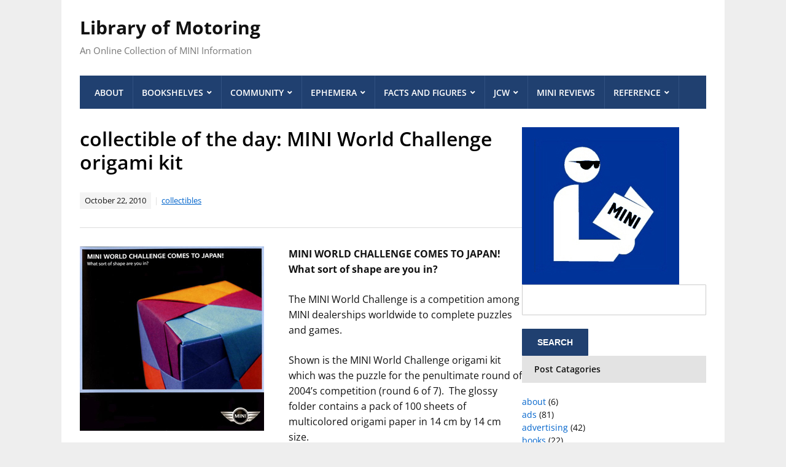

--- FILE ---
content_type: text/html; charset=UTF-8
request_url: https://libraryofmotoring.info/2010/10/22/collectible-of-the-day-mini-world-challenge-origami-kit/
body_size: 10545
content:
<!DOCTYPE html>
<html lang="en-US">
	<head>
		<meta charset="UTF-8" />
		<meta http-equiv="X-UA-Compatible" content="IE=edge" />
		<meta name="viewport" content="width=device-width, initial-scale=1.0" />
		<link rel="profile" href="//gmpg.org/xfn/11" />
	<title>collectible of the day: MINI World Challenge origami kit &#8211; Library of Motoring</title>
<meta name='robots' content='max-image-preview:large' />
<link rel="alternate" type="application/rss+xml" title="Library of Motoring &raquo; Feed" href="https://libraryofmotoring.info/feed/" />
<link rel="alternate" type="application/rss+xml" title="Library of Motoring &raquo; Comments Feed" href="https://libraryofmotoring.info/comments/feed/" />
<link rel="alternate" title="oEmbed (JSON)" type="application/json+oembed" href="https://libraryofmotoring.info/wp-json/oembed/1.0/embed?url=https%3A%2F%2Flibraryofmotoring.info%2F2010%2F10%2F22%2Fcollectible-of-the-day-mini-world-challenge-origami-kit%2F" />
<link rel="alternate" title="oEmbed (XML)" type="text/xml+oembed" href="https://libraryofmotoring.info/wp-json/oembed/1.0/embed?url=https%3A%2F%2Flibraryofmotoring.info%2F2010%2F10%2F22%2Fcollectible-of-the-day-mini-world-challenge-origami-kit%2F&#038;format=xml" />
<style id='wp-img-auto-sizes-contain-inline-css' type='text/css'>
img:is([sizes=auto i],[sizes^="auto," i]){contain-intrinsic-size:3000px 1500px}
/*# sourceURL=wp-img-auto-sizes-contain-inline-css */
</style>
<style id='wp-emoji-styles-inline-css' type='text/css'>

	img.wp-smiley, img.emoji {
		display: inline !important;
		border: none !important;
		box-shadow: none !important;
		height: 1em !important;
		width: 1em !important;
		margin: 0 0.07em !important;
		vertical-align: -0.1em !important;
		background: none !important;
		padding: 0 !important;
	}
/*# sourceURL=wp-emoji-styles-inline-css */
</style>
<style id='wp-block-library-inline-css' type='text/css'>
:root{--wp-block-synced-color:#7a00df;--wp-block-synced-color--rgb:122,0,223;--wp-bound-block-color:var(--wp-block-synced-color);--wp-editor-canvas-background:#ddd;--wp-admin-theme-color:#007cba;--wp-admin-theme-color--rgb:0,124,186;--wp-admin-theme-color-darker-10:#006ba1;--wp-admin-theme-color-darker-10--rgb:0,107,160.5;--wp-admin-theme-color-darker-20:#005a87;--wp-admin-theme-color-darker-20--rgb:0,90,135;--wp-admin-border-width-focus:2px}@media (min-resolution:192dpi){:root{--wp-admin-border-width-focus:1.5px}}.wp-element-button{cursor:pointer}:root .has-very-light-gray-background-color{background-color:#eee}:root .has-very-dark-gray-background-color{background-color:#313131}:root .has-very-light-gray-color{color:#eee}:root .has-very-dark-gray-color{color:#313131}:root .has-vivid-green-cyan-to-vivid-cyan-blue-gradient-background{background:linear-gradient(135deg,#00d084,#0693e3)}:root .has-purple-crush-gradient-background{background:linear-gradient(135deg,#34e2e4,#4721fb 50%,#ab1dfe)}:root .has-hazy-dawn-gradient-background{background:linear-gradient(135deg,#faaca8,#dad0ec)}:root .has-subdued-olive-gradient-background{background:linear-gradient(135deg,#fafae1,#67a671)}:root .has-atomic-cream-gradient-background{background:linear-gradient(135deg,#fdd79a,#004a59)}:root .has-nightshade-gradient-background{background:linear-gradient(135deg,#330968,#31cdcf)}:root .has-midnight-gradient-background{background:linear-gradient(135deg,#020381,#2874fc)}:root{--wp--preset--font-size--normal:16px;--wp--preset--font-size--huge:42px}.has-regular-font-size{font-size:1em}.has-larger-font-size{font-size:2.625em}.has-normal-font-size{font-size:var(--wp--preset--font-size--normal)}.has-huge-font-size{font-size:var(--wp--preset--font-size--huge)}.has-text-align-center{text-align:center}.has-text-align-left{text-align:left}.has-text-align-right{text-align:right}.has-fit-text{white-space:nowrap!important}#end-resizable-editor-section{display:none}.aligncenter{clear:both}.items-justified-left{justify-content:flex-start}.items-justified-center{justify-content:center}.items-justified-right{justify-content:flex-end}.items-justified-space-between{justify-content:space-between}.screen-reader-text{border:0;clip-path:inset(50%);height:1px;margin:-1px;overflow:hidden;padding:0;position:absolute;width:1px;word-wrap:normal!important}.screen-reader-text:focus{background-color:#ddd;clip-path:none;color:#444;display:block;font-size:1em;height:auto;left:5px;line-height:normal;padding:15px 23px 14px;text-decoration:none;top:5px;width:auto;z-index:100000}html :where(.has-border-color){border-style:solid}html :where([style*=border-top-color]){border-top-style:solid}html :where([style*=border-right-color]){border-right-style:solid}html :where([style*=border-bottom-color]){border-bottom-style:solid}html :where([style*=border-left-color]){border-left-style:solid}html :where([style*=border-width]){border-style:solid}html :where([style*=border-top-width]){border-top-style:solid}html :where([style*=border-right-width]){border-right-style:solid}html :where([style*=border-bottom-width]){border-bottom-style:solid}html :where([style*=border-left-width]){border-left-style:solid}html :where(img[class*=wp-image-]){height:auto;max-width:100%}:where(figure){margin:0 0 1em}html :where(.is-position-sticky){--wp-admin--admin-bar--position-offset:var(--wp-admin--admin-bar--height,0px)}@media screen and (max-width:600px){html :where(.is-position-sticky){--wp-admin--admin-bar--position-offset:0px}}

/*# sourceURL=wp-block-library-inline-css */
</style><style id='global-styles-inline-css' type='text/css'>
:root{--wp--preset--aspect-ratio--square: 1;--wp--preset--aspect-ratio--4-3: 4/3;--wp--preset--aspect-ratio--3-4: 3/4;--wp--preset--aspect-ratio--3-2: 3/2;--wp--preset--aspect-ratio--2-3: 2/3;--wp--preset--aspect-ratio--16-9: 16/9;--wp--preset--aspect-ratio--9-16: 9/16;--wp--preset--color--black: #000000;--wp--preset--color--cyan-bluish-gray: #abb8c3;--wp--preset--color--white: #ffffff;--wp--preset--color--pale-pink: #f78da7;--wp--preset--color--vivid-red: #cf2e2e;--wp--preset--color--luminous-vivid-orange: #ff6900;--wp--preset--color--luminous-vivid-amber: #fcb900;--wp--preset--color--light-green-cyan: #7bdcb5;--wp--preset--color--vivid-green-cyan: #00d084;--wp--preset--color--pale-cyan-blue: #8ed1fc;--wp--preset--color--vivid-cyan-blue: #0693e3;--wp--preset--color--vivid-purple: #9b51e0;--wp--preset--gradient--vivid-cyan-blue-to-vivid-purple: linear-gradient(135deg,rgb(6,147,227) 0%,rgb(155,81,224) 100%);--wp--preset--gradient--light-green-cyan-to-vivid-green-cyan: linear-gradient(135deg,rgb(122,220,180) 0%,rgb(0,208,130) 100%);--wp--preset--gradient--luminous-vivid-amber-to-luminous-vivid-orange: linear-gradient(135deg,rgb(252,185,0) 0%,rgb(255,105,0) 100%);--wp--preset--gradient--luminous-vivid-orange-to-vivid-red: linear-gradient(135deg,rgb(255,105,0) 0%,rgb(207,46,46) 100%);--wp--preset--gradient--very-light-gray-to-cyan-bluish-gray: linear-gradient(135deg,rgb(238,238,238) 0%,rgb(169,184,195) 100%);--wp--preset--gradient--cool-to-warm-spectrum: linear-gradient(135deg,rgb(74,234,220) 0%,rgb(151,120,209) 20%,rgb(207,42,186) 40%,rgb(238,44,130) 60%,rgb(251,105,98) 80%,rgb(254,248,76) 100%);--wp--preset--gradient--blush-light-purple: linear-gradient(135deg,rgb(255,206,236) 0%,rgb(152,150,240) 100%);--wp--preset--gradient--blush-bordeaux: linear-gradient(135deg,rgb(254,205,165) 0%,rgb(254,45,45) 50%,rgb(107,0,62) 100%);--wp--preset--gradient--luminous-dusk: linear-gradient(135deg,rgb(255,203,112) 0%,rgb(199,81,192) 50%,rgb(65,88,208) 100%);--wp--preset--gradient--pale-ocean: linear-gradient(135deg,rgb(255,245,203) 0%,rgb(182,227,212) 50%,rgb(51,167,181) 100%);--wp--preset--gradient--electric-grass: linear-gradient(135deg,rgb(202,248,128) 0%,rgb(113,206,126) 100%);--wp--preset--gradient--midnight: linear-gradient(135deg,rgb(2,3,129) 0%,rgb(40,116,252) 100%);--wp--preset--font-size--small: 13px;--wp--preset--font-size--medium: 20px;--wp--preset--font-size--large: 36px;--wp--preset--font-size--x-large: 42px;--wp--preset--spacing--20: 0.44rem;--wp--preset--spacing--30: 0.67rem;--wp--preset--spacing--40: 1rem;--wp--preset--spacing--50: 1.5rem;--wp--preset--spacing--60: 2.25rem;--wp--preset--spacing--70: 3.38rem;--wp--preset--spacing--80: 5.06rem;--wp--preset--shadow--natural: 6px 6px 9px rgba(0, 0, 0, 0.2);--wp--preset--shadow--deep: 12px 12px 50px rgba(0, 0, 0, 0.4);--wp--preset--shadow--sharp: 6px 6px 0px rgba(0, 0, 0, 0.2);--wp--preset--shadow--outlined: 6px 6px 0px -3px rgb(255, 255, 255), 6px 6px rgb(0, 0, 0);--wp--preset--shadow--crisp: 6px 6px 0px rgb(0, 0, 0);}:where(.is-layout-flex){gap: 0.5em;}:where(.is-layout-grid){gap: 0.5em;}body .is-layout-flex{display: flex;}.is-layout-flex{flex-wrap: wrap;align-items: center;}.is-layout-flex > :is(*, div){margin: 0;}body .is-layout-grid{display: grid;}.is-layout-grid > :is(*, div){margin: 0;}:where(.wp-block-columns.is-layout-flex){gap: 2em;}:where(.wp-block-columns.is-layout-grid){gap: 2em;}:where(.wp-block-post-template.is-layout-flex){gap: 1.25em;}:where(.wp-block-post-template.is-layout-grid){gap: 1.25em;}.has-black-color{color: var(--wp--preset--color--black) !important;}.has-cyan-bluish-gray-color{color: var(--wp--preset--color--cyan-bluish-gray) !important;}.has-white-color{color: var(--wp--preset--color--white) !important;}.has-pale-pink-color{color: var(--wp--preset--color--pale-pink) !important;}.has-vivid-red-color{color: var(--wp--preset--color--vivid-red) !important;}.has-luminous-vivid-orange-color{color: var(--wp--preset--color--luminous-vivid-orange) !important;}.has-luminous-vivid-amber-color{color: var(--wp--preset--color--luminous-vivid-amber) !important;}.has-light-green-cyan-color{color: var(--wp--preset--color--light-green-cyan) !important;}.has-vivid-green-cyan-color{color: var(--wp--preset--color--vivid-green-cyan) !important;}.has-pale-cyan-blue-color{color: var(--wp--preset--color--pale-cyan-blue) !important;}.has-vivid-cyan-blue-color{color: var(--wp--preset--color--vivid-cyan-blue) !important;}.has-vivid-purple-color{color: var(--wp--preset--color--vivid-purple) !important;}.has-black-background-color{background-color: var(--wp--preset--color--black) !important;}.has-cyan-bluish-gray-background-color{background-color: var(--wp--preset--color--cyan-bluish-gray) !important;}.has-white-background-color{background-color: var(--wp--preset--color--white) !important;}.has-pale-pink-background-color{background-color: var(--wp--preset--color--pale-pink) !important;}.has-vivid-red-background-color{background-color: var(--wp--preset--color--vivid-red) !important;}.has-luminous-vivid-orange-background-color{background-color: var(--wp--preset--color--luminous-vivid-orange) !important;}.has-luminous-vivid-amber-background-color{background-color: var(--wp--preset--color--luminous-vivid-amber) !important;}.has-light-green-cyan-background-color{background-color: var(--wp--preset--color--light-green-cyan) !important;}.has-vivid-green-cyan-background-color{background-color: var(--wp--preset--color--vivid-green-cyan) !important;}.has-pale-cyan-blue-background-color{background-color: var(--wp--preset--color--pale-cyan-blue) !important;}.has-vivid-cyan-blue-background-color{background-color: var(--wp--preset--color--vivid-cyan-blue) !important;}.has-vivid-purple-background-color{background-color: var(--wp--preset--color--vivid-purple) !important;}.has-black-border-color{border-color: var(--wp--preset--color--black) !important;}.has-cyan-bluish-gray-border-color{border-color: var(--wp--preset--color--cyan-bluish-gray) !important;}.has-white-border-color{border-color: var(--wp--preset--color--white) !important;}.has-pale-pink-border-color{border-color: var(--wp--preset--color--pale-pink) !important;}.has-vivid-red-border-color{border-color: var(--wp--preset--color--vivid-red) !important;}.has-luminous-vivid-orange-border-color{border-color: var(--wp--preset--color--luminous-vivid-orange) !important;}.has-luminous-vivid-amber-border-color{border-color: var(--wp--preset--color--luminous-vivid-amber) !important;}.has-light-green-cyan-border-color{border-color: var(--wp--preset--color--light-green-cyan) !important;}.has-vivid-green-cyan-border-color{border-color: var(--wp--preset--color--vivid-green-cyan) !important;}.has-pale-cyan-blue-border-color{border-color: var(--wp--preset--color--pale-cyan-blue) !important;}.has-vivid-cyan-blue-border-color{border-color: var(--wp--preset--color--vivid-cyan-blue) !important;}.has-vivid-purple-border-color{border-color: var(--wp--preset--color--vivid-purple) !important;}.has-vivid-cyan-blue-to-vivid-purple-gradient-background{background: var(--wp--preset--gradient--vivid-cyan-blue-to-vivid-purple) !important;}.has-light-green-cyan-to-vivid-green-cyan-gradient-background{background: var(--wp--preset--gradient--light-green-cyan-to-vivid-green-cyan) !important;}.has-luminous-vivid-amber-to-luminous-vivid-orange-gradient-background{background: var(--wp--preset--gradient--luminous-vivid-amber-to-luminous-vivid-orange) !important;}.has-luminous-vivid-orange-to-vivid-red-gradient-background{background: var(--wp--preset--gradient--luminous-vivid-orange-to-vivid-red) !important;}.has-very-light-gray-to-cyan-bluish-gray-gradient-background{background: var(--wp--preset--gradient--very-light-gray-to-cyan-bluish-gray) !important;}.has-cool-to-warm-spectrum-gradient-background{background: var(--wp--preset--gradient--cool-to-warm-spectrum) !important;}.has-blush-light-purple-gradient-background{background: var(--wp--preset--gradient--blush-light-purple) !important;}.has-blush-bordeaux-gradient-background{background: var(--wp--preset--gradient--blush-bordeaux) !important;}.has-luminous-dusk-gradient-background{background: var(--wp--preset--gradient--luminous-dusk) !important;}.has-pale-ocean-gradient-background{background: var(--wp--preset--gradient--pale-ocean) !important;}.has-electric-grass-gradient-background{background: var(--wp--preset--gradient--electric-grass) !important;}.has-midnight-gradient-background{background: var(--wp--preset--gradient--midnight) !important;}.has-small-font-size{font-size: var(--wp--preset--font-size--small) !important;}.has-medium-font-size{font-size: var(--wp--preset--font-size--medium) !important;}.has-large-font-size{font-size: var(--wp--preset--font-size--large) !important;}.has-x-large-font-size{font-size: var(--wp--preset--font-size--x-large) !important;}
/*# sourceURL=global-styles-inline-css */
</style>

<style id='classic-theme-styles-inline-css' type='text/css'>
/*! This file is auto-generated */
.wp-block-button__link{color:#fff;background-color:#32373c;border-radius:9999px;box-shadow:none;text-decoration:none;padding:calc(.667em + 2px) calc(1.333em + 2px);font-size:1.125em}.wp-block-file__button{background:#32373c;color:#fff;text-decoration:none}
/*# sourceURL=/wp-includes/css/classic-themes.min.css */
</style>
<link rel="stylesheet" href="https://libraryofmotoring.info/wp-content/cache/minify/425ef.css" media="all" />


<script src="https://libraryofmotoring.info/wp-content/cache/minify/818c0.js"></script>


<link rel="https://api.w.org/" href="https://libraryofmotoring.info/wp-json/" /><link rel="alternate" title="JSON" type="application/json" href="https://libraryofmotoring.info/wp-json/wp/v2/posts/3070" /><link rel="EditURI" type="application/rsd+xml" title="RSD" href="https://libraryofmotoring.info/xmlrpc.php?rsd" />
<meta name="generator" content="WordPress 6.9" />
<link rel="canonical" href="https://libraryofmotoring.info/2010/10/22/collectible-of-the-day-mini-world-challenge-origami-kit/" />
<link rel='shortlink' href='https://libraryofmotoring.info/?p=3070' />
<style type="text/css" id="custom-background-css">
body.custom-background { background-color: #eeeeee; }
</style>
	<link rel="icon" href="https://libraryofmotoring.info/wp-content/uploads/2022/07/library-of-motoring-2022-150x150.jpg" sizes="32x32" />
<link rel="icon" href="https://libraryofmotoring.info/wp-content/uploads/2022/07/library-of-motoring-2022.jpg" sizes="192x192" />
<link rel="apple-touch-icon" href="https://libraryofmotoring.info/wp-content/uploads/2022/07/library-of-motoring-2022.jpg" />
<meta name="msapplication-TileImage" content="https://libraryofmotoring.info/wp-content/uploads/2022/07/library-of-motoring-2022.jpg" />
</head>

<body class="wp-singular post-template-default single single-post postid-3070 single-format-standard custom-background wp-theme-lectura-lite page-header-left page-sidebar-right">


<div id="container">

	<a class="skip-link screen-reader-text" href="#content">Skip to content</a>

	<div class="wrapper wrapper-main">
	
		<header id="site-masthead" role="banner" class="site-header">
		
			<div class="wrapper-header">
			
				
				<div id="site-logo">
											<p class="site-title"><a href="https://libraryofmotoring.info/" rel="home">Library of Motoring</a></p>
						<p class="site-description">An Online Collection of MINI Information</p>
									</div><!-- #site-logo -->
				
			</div><!-- .wrapper-header -->
		
			<div class="wrapper-menu">

				<span id="site-mobile-menu-toggle"><button onclick="lectura_lite_toggle_class('site-mobile-menu','is-visible');" class="toggle-anchor"><span class="toggle-icon icon-icomoon academia-icon-bars"></span><span class="toggle-label">Open Menu</span></button></span>

<div id="site-mobile-menu">

	<div class="menu-wrapper">

		
		<nav class="mobile-menu" aria-label="Mobile">

			<ul class="mobile-menu-ul">

			<ul id="menu-lom-2014" class="menu"><li id="menu-item-7658" class="menu-item menu-item-type-post_type menu-item-object-page menu-item-home menu-item-7658"><a href="https://libraryofmotoring.info/">About</a></li>
<li id="menu-item-7659" class="menu-item menu-item-type-post_type menu-item-object-page menu-item-has-children menu-item-7659"><a href="https://libraryofmotoring.info/bookshelves/">Bookshelves</a><button onclick="lectura_lite_toggle_class('menu-item-7659','is-visible');" class="sub-menu-toggle toggle-anchor"><span class="screen-reader-text">Show sub menu</span><span class="icon-icomoon academia-icon-chevron-down"></span></span></button>
<ul class="sub-menu">
	<li id="menu-item-7660" class="menu-item menu-item-type-post_type menu-item-object-page menu-item-has-children menu-item-7660"><a href="https://libraryofmotoring.info/bookshelves/books/">Books</a><button onclick="lectura_lite_toggle_class('menu-item-7660','is-visible');" class="sub-menu-toggle toggle-anchor"><span class="screen-reader-text">Show sub menu</span><span class="icon-icomoon academia-icon-chevron-down"></span></span></button>
	<ul class="sub-menu">
		<li id="menu-item-7661" class="menu-item menu-item-type-post_type menu-item-object-page menu-item-7661"><a href="https://libraryofmotoring.info/bookshelves/books/classic-mini-books/">Classic Mini Books</a></li>
		<li id="menu-item-7662" class="menu-item menu-item-type-post_type menu-item-object-page menu-item-7662"><a href="https://libraryofmotoring.info/bookshelves/books/mini-books/">MINI Books</a></li>
	</ul>
</li>
	<li id="menu-item-7663" class="menu-item menu-item-type-post_type menu-item-object-page menu-item-has-children menu-item-7663"><a href="https://libraryofmotoring.info/bookshelves/brochures/">Brochures</a><button onclick="lectura_lite_toggle_class('menu-item-7663','is-visible');" class="sub-menu-toggle toggle-anchor"><span class="screen-reader-text">Show sub menu</span><span class="icon-icomoon academia-icon-chevron-down"></span></span></button>
	<ul class="sub-menu">
		<li id="menu-item-7668" class="menu-item menu-item-type-post_type menu-item-object-page menu-item-7668"><a href="https://libraryofmotoring.info/bookshelves/brochures/mini-models-brochures/">MINI Models Brochures</a></li>
		<li id="menu-item-7664" class="menu-item menu-item-type-post_type menu-item-object-page menu-item-7664"><a href="https://libraryofmotoring.info/bookshelves/brochures/mini-accessories-brochures/">MINI Accessories Brochures</a></li>
		<li id="menu-item-7669" class="menu-item menu-item-type-post_type menu-item-object-page menu-item-7669"><a href="https://libraryofmotoring.info/bookshelves/brochures/mini-motoringgear-brochures/">MINI MotoringGear Brochures</a></li>
		<li id="menu-item-7665" class="menu-item menu-item-type-post_type menu-item-object-page menu-item-7665"><a href="https://libraryofmotoring.info/bookshelves/brochures/mini-dealer-brochures/">MINI Dealer Brochures</a></li>
		<li id="menu-item-7670" class="menu-item menu-item-type-post_type menu-item-object-page menu-item-7670"><a href="https://libraryofmotoring.info/bookshelves/brochures/mini-owner-brochures/">MINI Owner Brochures</a></li>
		<li id="menu-item-7666" class="menu-item menu-item-type-post_type menu-item-object-page menu-item-7666"><a href="https://libraryofmotoring.info/bookshelves/brochures/mini-financial-services-brochures/">MINI Financial Services Brochures</a></li>
		<li id="menu-item-7667" class="menu-item menu-item-type-post_type menu-item-object-page menu-item-7667"><a href="https://libraryofmotoring.info/bookshelves/brochures/mini-miscellaneous-brochures/">MINI Miscellaneous Brochures</a></li>
	</ul>
</li>
	<li id="menu-item-7671" class="menu-item menu-item-type-post_type menu-item-object-page menu-item-7671"><a href="https://libraryofmotoring.info/bookshelves/magazines/">Magazines</a></li>
</ul>
</li>
<li id="menu-item-7672" class="menu-item menu-item-type-post_type menu-item-object-page menu-item-has-children menu-item-7672"><a href="https://libraryofmotoring.info/community/">Community</a><button onclick="lectura_lite_toggle_class('menu-item-7672','is-visible');" class="sub-menu-toggle toggle-anchor"><span class="screen-reader-text">Show sub menu</span><span class="icon-icomoon academia-icon-chevron-down"></span></span></button>
<ul class="sub-menu">
	<li id="menu-item-7673" class="menu-item menu-item-type-post_type menu-item-object-page menu-item-7673"><a href="https://libraryofmotoring.info/community/blogs/">Blogs</a></li>
	<li id="menu-item-7674" class="menu-item menu-item-type-post_type menu-item-object-page menu-item-7674"><a href="https://libraryofmotoring.info/community/clubs/">Clubs</a></li>
	<li id="menu-item-7675" class="menu-item menu-item-type-post_type menu-item-object-page menu-item-7675"><a href="https://libraryofmotoring.info/community/forums/">Forums</a></li>
	<li id="menu-item-7676" class="menu-item menu-item-type-post_type menu-item-object-page menu-item-7676"><a href="https://libraryofmotoring.info/community/social-networks/">Social Media</a></li>
</ul>
</li>
<li id="menu-item-7677" class="menu-item menu-item-type-post_type menu-item-object-page menu-item-has-children menu-item-7677"><a href="https://libraryofmotoring.info/ephemera/">Ephemera</a><button onclick="lectura_lite_toggle_class('menu-item-7677','is-visible');" class="sub-menu-toggle toggle-anchor"><span class="screen-reader-text">Show sub menu</span><span class="icon-icomoon academia-icon-chevron-down"></span></span></button>
<ul class="sub-menu">
	<li id="menu-item-7678" class="menu-item menu-item-type-post_type menu-item-object-page menu-item-7678"><a href="https://libraryofmotoring.info/ephemera/ads/">MINI Ads</a></li>
	<li id="menu-item-7679" class="menu-item menu-item-type-post_type menu-item-object-page menu-item-has-children menu-item-7679"><a href="https://libraryofmotoring.info/ephemera/collectibles/">Collectibles</a><button onclick="lectura_lite_toggle_class('menu-item-7679','is-visible');" class="sub-menu-toggle toggle-anchor"><span class="screen-reader-text">Show sub menu</span><span class="icon-icomoon academia-icon-chevron-down"></span></span></button>
	<ul class="sub-menu">
		<li id="menu-item-7680" class="menu-item menu-item-type-post_type menu-item-object-page menu-item-7680"><a href="https://libraryofmotoring.info/ephemera/collectibles/antennaballs/">Antenna Balls</a></li>
		<li id="menu-item-7681" class="menu-item menu-item-type-post_type menu-item-object-page menu-item-7681"><a href="https://libraryofmotoring.info/ephemera/collectibles/cds/">MINI CDs</a></li>
		<li id="menu-item-7682" class="menu-item menu-item-type-post_type menu-item-object-page menu-item-7682"><a href="https://libraryofmotoring.info/ephemera/collectibles/grillebadges/">Grille Badges</a></li>
		<li id="menu-item-7683" class="menu-item menu-item-type-post_type menu-item-object-page menu-item-7683"><a href="https://libraryofmotoring.info/ephemera/collectibles/mini-bulldogs/">MINI Bulldogs</a></li>
		<li id="menu-item-7684" class="menu-item menu-item-type-post_type menu-item-object-page menu-item-7684"><a href="https://libraryofmotoring.info/ephemera/collectibles/tattoos/">Tattoos</a></li>
		<li id="menu-item-10975" class="menu-item menu-item-type-post_type menu-item-object-page menu-item-10975"><a href="https://libraryofmotoring.info/ephemera/collectibles/watches/">Watches</a></li>
	</ul>
</li>
</ul>
</li>
<li id="menu-item-7685" class="menu-item menu-item-type-post_type menu-item-object-page menu-item-has-children menu-item-7685"><a href="https://libraryofmotoring.info/facts/">Facts and Figures</a><button onclick="lectura_lite_toggle_class('menu-item-7685','is-visible');" class="sub-menu-toggle toggle-anchor"><span class="screen-reader-text">Show sub menu</span><span class="icon-icomoon academia-icon-chevron-down"></span></span></button>
<ul class="sub-menu">
	<li id="menu-item-7686" class="menu-item menu-item-type-post_type menu-item-object-page menu-item-7686"><a href="https://libraryofmotoring.info/facts/chronology/">MINI Chronology</a></li>
	<li id="menu-item-7687" class="menu-item menu-item-type-post_type menu-item-object-page menu-item-7687"><a href="https://libraryofmotoring.info/facts/colors/">MINI Colors</a></li>
	<li id="menu-item-7781" class="menu-item menu-item-type-post_type menu-item-object-page menu-item-7781"><a href="https://libraryofmotoring.info/facts/mini-pricing/">MINI Pricing</a></li>
	<li id="menu-item-7688" class="menu-item menu-item-type-post_type menu-item-object-page menu-item-has-children menu-item-7688"><a href="https://libraryofmotoring.info/facts/sales/">MINI Production and Sales</a><button onclick="lectura_lite_toggle_class('menu-item-7688','is-visible');" class="sub-menu-toggle toggle-anchor"><span class="screen-reader-text">Show sub menu</span><span class="icon-icomoon academia-icon-chevron-down"></span></span></button>
	<ul class="sub-menu">
		<li id="menu-item-7766" class="menu-item menu-item-type-post_type menu-item-object-page menu-item-7766"><a href="https://libraryofmotoring.info/facts/sales/mini-sales-in-the-usa-by-month/">MINI Sales in the USA by Month</a></li>
		<li id="menu-item-7691" class="menu-item menu-item-type-post_type menu-item-object-page menu-item-7691"><a href="https://libraryofmotoring.info/facts/sales/mini-sales-in-the-usa-by-year/">MINI Sales in the USA by Year</a></li>
		<li id="menu-item-7690" class="menu-item menu-item-type-post_type menu-item-object-page menu-item-7690"><a href="https://libraryofmotoring.info/facts/sales/mini-sales-worldwide-by-month/">MINI Sales Worldwide by Month</a></li>
		<li id="menu-item-7689" class="menu-item menu-item-type-post_type menu-item-object-page menu-item-7689"><a href="https://libraryofmotoring.info/facts/sales/mini-sales-worldwide-by-year/">MINI Sales Worldwide by Year</a></li>
	</ul>
</li>
	<li id="menu-item-7692" class="menu-item menu-item-type-post_type menu-item-object-page menu-item-7692"><a href="https://libraryofmotoring.info/facts/special_editions/">MINI Special Editions</a></li>
	<li id="menu-item-7765" class="menu-item menu-item-type-post_type menu-item-object-page menu-item-7765"><a href="https://libraryofmotoring.info/facts/wheels/">MINI Wheel Guide</a></li>
</ul>
</li>
<li id="menu-item-7693" class="menu-item menu-item-type-post_type menu-item-object-page menu-item-has-children menu-item-7693"><a href="https://libraryofmotoring.info/jcw/">JCW</a><button onclick="lectura_lite_toggle_class('menu-item-7693','is-visible');" class="sub-menu-toggle toggle-anchor"><span class="screen-reader-text">Show sub menu</span><span class="icon-icomoon academia-icon-chevron-down"></span></span></button>
<ul class="sub-menu">
	<li id="menu-item-7694" class="menu-item menu-item-type-post_type menu-item-object-page menu-item-7694"><a href="https://libraryofmotoring.info/jcw/ads/">JCW Ads</a></li>
	<li id="menu-item-7695" class="menu-item menu-item-type-post_type menu-item-object-page menu-item-7695"><a href="https://libraryofmotoring.info/jcw/brochures/">JCW Brochures</a></li>
	<li id="menu-item-7696" class="menu-item menu-item-type-post_type menu-item-object-page menu-item-7696"><a href="https://libraryofmotoring.info/jcw/jcw-community/">JCW Community</a></li>
</ul>
</li>
<li id="menu-item-8289" class="menu-item menu-item-type-post_type menu-item-object-page menu-item-8289"><a href="https://libraryofmotoring.info/reviews/">MINI Reviews</a></li>
<li id="menu-item-7697" class="menu-item menu-item-type-post_type menu-item-object-page menu-item-has-children menu-item-7697"><a href="https://libraryofmotoring.info/reference/">Reference</a><button onclick="lectura_lite_toggle_class('menu-item-7697','is-visible');" class="sub-menu-toggle toggle-anchor"><span class="screen-reader-text">Show sub menu</span><span class="icon-icomoon academia-icon-chevron-down"></span></span></button>
<ul class="sub-menu">
	<li id="menu-item-9170" class="menu-item menu-item-type-post_type menu-item-object-page menu-item-9170"><a href="https://libraryofmotoring.info/reference/apps/">MINI Apps</a></li>
	<li id="menu-item-7698" class="menu-item menu-item-type-post_type menu-item-object-page menu-item-7698"><a href="https://libraryofmotoring.info/reference/dictionary/">MINI Dictionary</a></li>
	<li id="menu-item-7699" class="menu-item menu-item-type-post_type menu-item-object-page menu-item-7699"><a href="https://libraryofmotoring.info/reference/manuals/">MINI Manuals</a></li>
	<li id="menu-item-7700" class="menu-item menu-item-type-post_type menu-item-object-page menu-item-7700"><a href="https://libraryofmotoring.info/reference/websites/">MINI Websites</a></li>
</ul>
</li>
</ul>
			</ul><!-- .mobile-menu-ul -->

		</nav><!-- .mobile-menu -->

	</div><!-- .menu-wrapper -->

</div><!-- #site-mobile-menu -->
				<nav id="site-nav-main">

					<ul id="lectura-menu-main" class="navbar-nav dropdown sf-menu clearfix"><li class="menu-item menu-item-type-post_type menu-item-object-page menu-item-home menu-item-7658"><a href="https://libraryofmotoring.info/">About</a></li>
<li class="menu-item menu-item-type-post_type menu-item-object-page menu-item-has-children menu-item-7659"><a href="https://libraryofmotoring.info/bookshelves/">Bookshelves</a>
<ul class="sub-menu">
	<li class="menu-item menu-item-type-post_type menu-item-object-page menu-item-has-children menu-item-7660"><a href="https://libraryofmotoring.info/bookshelves/books/">Books</a>
	<ul class="sub-menu">
		<li class="menu-item menu-item-type-post_type menu-item-object-page menu-item-7661"><a href="https://libraryofmotoring.info/bookshelves/books/classic-mini-books/">Classic Mini Books</a></li>
		<li class="menu-item menu-item-type-post_type menu-item-object-page menu-item-7662"><a href="https://libraryofmotoring.info/bookshelves/books/mini-books/">MINI Books</a></li>
	</ul>
</li>
	<li class="menu-item menu-item-type-post_type menu-item-object-page menu-item-has-children menu-item-7663"><a href="https://libraryofmotoring.info/bookshelves/brochures/">Brochures</a>
	<ul class="sub-menu">
		<li class="menu-item menu-item-type-post_type menu-item-object-page menu-item-7668"><a href="https://libraryofmotoring.info/bookshelves/brochures/mini-models-brochures/">MINI Models Brochures</a></li>
		<li class="menu-item menu-item-type-post_type menu-item-object-page menu-item-7664"><a href="https://libraryofmotoring.info/bookshelves/brochures/mini-accessories-brochures/">MINI Accessories Brochures</a></li>
		<li class="menu-item menu-item-type-post_type menu-item-object-page menu-item-7669"><a href="https://libraryofmotoring.info/bookshelves/brochures/mini-motoringgear-brochures/">MINI MotoringGear Brochures</a></li>
		<li class="menu-item menu-item-type-post_type menu-item-object-page menu-item-7665"><a href="https://libraryofmotoring.info/bookshelves/brochures/mini-dealer-brochures/">MINI Dealer Brochures</a></li>
		<li class="menu-item menu-item-type-post_type menu-item-object-page menu-item-7670"><a href="https://libraryofmotoring.info/bookshelves/brochures/mini-owner-brochures/">MINI Owner Brochures</a></li>
		<li class="menu-item menu-item-type-post_type menu-item-object-page menu-item-7666"><a href="https://libraryofmotoring.info/bookshelves/brochures/mini-financial-services-brochures/">MINI Financial Services Brochures</a></li>
		<li class="menu-item menu-item-type-post_type menu-item-object-page menu-item-7667"><a href="https://libraryofmotoring.info/bookshelves/brochures/mini-miscellaneous-brochures/">MINI Miscellaneous Brochures</a></li>
	</ul>
</li>
	<li class="menu-item menu-item-type-post_type menu-item-object-page menu-item-7671"><a href="https://libraryofmotoring.info/bookshelves/magazines/">Magazines</a></li>
</ul>
</li>
<li class="menu-item menu-item-type-post_type menu-item-object-page menu-item-has-children menu-item-7672"><a href="https://libraryofmotoring.info/community/">Community</a>
<ul class="sub-menu">
	<li class="menu-item menu-item-type-post_type menu-item-object-page menu-item-7673"><a href="https://libraryofmotoring.info/community/blogs/">Blogs</a></li>
	<li class="menu-item menu-item-type-post_type menu-item-object-page menu-item-7674"><a href="https://libraryofmotoring.info/community/clubs/">Clubs</a></li>
	<li class="menu-item menu-item-type-post_type menu-item-object-page menu-item-7675"><a href="https://libraryofmotoring.info/community/forums/">Forums</a></li>
	<li class="menu-item menu-item-type-post_type menu-item-object-page menu-item-7676"><a href="https://libraryofmotoring.info/community/social-networks/">Social Media</a></li>
</ul>
</li>
<li class="menu-item menu-item-type-post_type menu-item-object-page menu-item-has-children menu-item-7677"><a href="https://libraryofmotoring.info/ephemera/">Ephemera</a>
<ul class="sub-menu">
	<li class="menu-item menu-item-type-post_type menu-item-object-page menu-item-7678"><a href="https://libraryofmotoring.info/ephemera/ads/">MINI Ads</a></li>
	<li class="menu-item menu-item-type-post_type menu-item-object-page menu-item-has-children menu-item-7679"><a href="https://libraryofmotoring.info/ephemera/collectibles/">Collectibles</a>
	<ul class="sub-menu">
		<li class="menu-item menu-item-type-post_type menu-item-object-page menu-item-7680"><a href="https://libraryofmotoring.info/ephemera/collectibles/antennaballs/">Antenna Balls</a></li>
		<li class="menu-item menu-item-type-post_type menu-item-object-page menu-item-7681"><a href="https://libraryofmotoring.info/ephemera/collectibles/cds/">MINI CDs</a></li>
		<li class="menu-item menu-item-type-post_type menu-item-object-page menu-item-7682"><a href="https://libraryofmotoring.info/ephemera/collectibles/grillebadges/">Grille Badges</a></li>
		<li class="menu-item menu-item-type-post_type menu-item-object-page menu-item-7683"><a href="https://libraryofmotoring.info/ephemera/collectibles/mini-bulldogs/">MINI Bulldogs</a></li>
		<li class="menu-item menu-item-type-post_type menu-item-object-page menu-item-7684"><a href="https://libraryofmotoring.info/ephemera/collectibles/tattoos/">Tattoos</a></li>
		<li class="menu-item menu-item-type-post_type menu-item-object-page menu-item-10975"><a href="https://libraryofmotoring.info/ephemera/collectibles/watches/">Watches</a></li>
	</ul>
</li>
</ul>
</li>
<li class="menu-item menu-item-type-post_type menu-item-object-page menu-item-has-children menu-item-7685"><a href="https://libraryofmotoring.info/facts/">Facts and Figures</a>
<ul class="sub-menu">
	<li class="menu-item menu-item-type-post_type menu-item-object-page menu-item-7686"><a href="https://libraryofmotoring.info/facts/chronology/">MINI Chronology</a></li>
	<li class="menu-item menu-item-type-post_type menu-item-object-page menu-item-7687"><a href="https://libraryofmotoring.info/facts/colors/">MINI Colors</a></li>
	<li class="menu-item menu-item-type-post_type menu-item-object-page menu-item-7781"><a href="https://libraryofmotoring.info/facts/mini-pricing/">MINI Pricing</a></li>
	<li class="menu-item menu-item-type-post_type menu-item-object-page menu-item-has-children menu-item-7688"><a href="https://libraryofmotoring.info/facts/sales/">MINI Production and Sales</a>
	<ul class="sub-menu">
		<li class="menu-item menu-item-type-post_type menu-item-object-page menu-item-7766"><a href="https://libraryofmotoring.info/facts/sales/mini-sales-in-the-usa-by-month/">MINI Sales in the USA by Month</a></li>
		<li class="menu-item menu-item-type-post_type menu-item-object-page menu-item-7691"><a href="https://libraryofmotoring.info/facts/sales/mini-sales-in-the-usa-by-year/">MINI Sales in the USA by Year</a></li>
		<li class="menu-item menu-item-type-post_type menu-item-object-page menu-item-7690"><a href="https://libraryofmotoring.info/facts/sales/mini-sales-worldwide-by-month/">MINI Sales Worldwide by Month</a></li>
		<li class="menu-item menu-item-type-post_type menu-item-object-page menu-item-7689"><a href="https://libraryofmotoring.info/facts/sales/mini-sales-worldwide-by-year/">MINI Sales Worldwide by Year</a></li>
	</ul>
</li>
	<li class="menu-item menu-item-type-post_type menu-item-object-page menu-item-7692"><a href="https://libraryofmotoring.info/facts/special_editions/">MINI Special Editions</a></li>
	<li class="menu-item menu-item-type-post_type menu-item-object-page menu-item-7765"><a href="https://libraryofmotoring.info/facts/wheels/">MINI Wheel Guide</a></li>
</ul>
</li>
<li class="menu-item menu-item-type-post_type menu-item-object-page menu-item-has-children menu-item-7693"><a href="https://libraryofmotoring.info/jcw/">JCW</a>
<ul class="sub-menu">
	<li class="menu-item menu-item-type-post_type menu-item-object-page menu-item-7694"><a href="https://libraryofmotoring.info/jcw/ads/">JCW Ads</a></li>
	<li class="menu-item menu-item-type-post_type menu-item-object-page menu-item-7695"><a href="https://libraryofmotoring.info/jcw/brochures/">JCW Brochures</a></li>
	<li class="menu-item menu-item-type-post_type menu-item-object-page menu-item-7696"><a href="https://libraryofmotoring.info/jcw/jcw-community/">JCW Community</a></li>
</ul>
</li>
<li class="menu-item menu-item-type-post_type menu-item-object-page menu-item-8289"><a href="https://libraryofmotoring.info/reviews/">MINI Reviews</a></li>
<li class="menu-item menu-item-type-post_type menu-item-object-page menu-item-has-children menu-item-7697"><a href="https://libraryofmotoring.info/reference/">Reference</a>
<ul class="sub-menu">
	<li class="menu-item menu-item-type-post_type menu-item-object-page menu-item-9170"><a href="https://libraryofmotoring.info/reference/apps/">MINI Apps</a></li>
	<li class="menu-item menu-item-type-post_type menu-item-object-page menu-item-7698"><a href="https://libraryofmotoring.info/reference/dictionary/">MINI Dictionary</a></li>
	<li class="menu-item menu-item-type-post_type menu-item-object-page menu-item-7699"><a href="https://libraryofmotoring.info/reference/manuals/">MINI Manuals</a></li>
	<li class="menu-item menu-item-type-post_type menu-item-object-page menu-item-7700"><a href="https://libraryofmotoring.info/reference/websites/">MINI Websites</a></li>
</ul>
</li>
</ul>
				</nav><!-- #site-nav-main -->

			</div><!-- .wrapper-menu -->
		
		</header><!-- .site-header -->
<div id="content">

	<div class="wrapper-content-main">

		<div id="lectura-content-columns">
		<div class="academia-column academia-column-main">

			<div class="post-meta-single">
				<h1 class="title title-l title-post-single">collectible of the day: MINI World Challenge origami kit</h1>
				<p class="post-meta"><span class="datetime"><time datetime="2010-10-22" pubdate>October 22, 2010</time></span><span class="category"><a href="https://libraryofmotoring.info/category/collectibles/" rel="category tag">collectibles</a></span></p>
			</div><!-- .post-meta -->

			<div class="post-single">
			
				<p><img fetchpriority="high" decoding="async" class="alignleft" title="MINI World Challenge origami kit" src="/images/news/miniworldchallengeorigamikit.jpg" alt="MINI World Challenge origami kit" width="300" height="300" /><strong>MINI WORLD CHALLENGE COMES TO JAPAN!<br />
What sort of shape are you in?</strong></p>
<p>The MINI World Challenge is a competition among MINI dealerships worldwide to complete puzzles and games.</p>
<p>Shown is the MINI World Challenge origami kit which was the puzzle for the penultimate round of 2004&#8217;s competition (round 6 of 7).  The glossy folder contains a pack of 100 sheets of multicolored origami paper in 14 cm by 14 cm size.</p>
<p>From the inside cover:</p>
<table id="origamikit">
<tbody>
<tr>
<td>In this penultimate round of MINI World Challenge, the MINI campaign is reaching a virtual climax! Here MINI is due to be the focal point in this latest round of the campaign organised by Tom van Boros. Once again you will be asked to successfully rescue the campaign in his absence. Think outside the box in Tokyo to ensure success. Used the enclosed Origami folding instructions for the MINI cube to sharpen your senses &#8230;</p>
<p>Look out, round 7 is coming soon &#8230;</td>
</tr>
</tbody>
</table>
<p>The back of the folder has the website address: WWW.MINI-WORLD-CHALLENGE.COM.</p>
<p style="text-align: center;"><img decoding="async" class="aligncenter" title="MINI World Challenge origami kit (open)" src="/images/news/miniworldchallengeorigamikitopen.jpg" alt="MINI World Challenge origami kit (open)" width="640" height="240" /></p>
				
				<div class="cleaner">&nbsp;</div>
				
												
			</div><!-- .post-single -->
			
			  
			
		</div><!-- .academia-column .academia-column-main --><aside class="academia-column-aside">

	<div class="widget widget_media_image" id="media_image-4"><img width="256" height="256" src="https://libraryofmotoring.info/wp-content/uploads/2022/07/library-of-motoring-2022.jpg" class="image wp-image-11868  attachment-full size-full" alt="Library of Motoring" style="max-width: 100%; height: auto;" decoding="async" loading="lazy" srcset="https://libraryofmotoring.info/wp-content/uploads/2022/07/library-of-motoring-2022.jpg 256w, https://libraryofmotoring.info/wp-content/uploads/2022/07/library-of-motoring-2022-150x150.jpg 150w" sizes="auto, (max-width: 256px) 100vw, 256px" /></div><div class="widget widget_search" id="search-5"><form role="search" method="get" id="searchform" class="searchform" action="https://libraryofmotoring.info/">
				<div>
					<label class="screen-reader-text" for="s">Search for:</label>
					<input type="text" value="" name="s" id="s" />
					<input type="submit" id="searchsubmit" value="Search" />
				</div>
			</form></div><div class="widget widget_categories" id="categories-6"><p class="title-s title-widget title-widget-grey">Post Catagories</p>
			<ul>
					<li class="cat-item cat-item-3"><a href="https://libraryofmotoring.info/category/about/">about</a> (6)
</li>
	<li class="cat-item cat-item-12"><a href="https://libraryofmotoring.info/category/ads/">ads</a> (81)
</li>
	<li class="cat-item cat-item-11"><a href="https://libraryofmotoring.info/category/advertising/">advertising</a> (42)
</li>
	<li class="cat-item cat-item-8"><a href="https://libraryofmotoring.info/category/books/">books</a> (22)
</li>
	<li class="cat-item cat-item-29"><a href="https://libraryofmotoring.info/category/brochures/">brochures</a> (101)
</li>
	<li class="cat-item cat-item-7"><a href="https://libraryofmotoring.info/category/collectibles/">collectibles</a> (456)
</li>
	<li class="cat-item cat-item-73"><a href="https://libraryofmotoring.info/category/community/">community</a> (22)
</li>
	<li class="cat-item cat-item-168"><a href="https://libraryofmotoring.info/category/facts-and-figures/">facts and figures</a> (36)
</li>
	<li class="cat-item cat-item-24"><a href="https://libraryofmotoring.info/category/magazines/">magazines</a> (23)
</li>
	<li class="cat-item cat-item-50"><a href="https://libraryofmotoring.info/category/news/">news</a> (452)
</li>
	<li class="cat-item cat-item-4"><a href="https://libraryofmotoring.info/category/production-and-sales/">production and sales</a> (178)
</li>
	<li class="cat-item cat-item-68"><a href="https://libraryofmotoring.info/category/reference/">reference</a> (12)
</li>
	<li class="cat-item cat-item-49"><a href="https://libraryofmotoring.info/category/reviews/">reviews</a> (3)
</li>
	<li class="cat-item cat-item-38"><a href="https://libraryofmotoring.info/category/special-editions/">special editions</a> (31)
</li>
			</ul>

			</div><div class="widget widget_search" id="search-3"><form role="search" method="get" id="searchform" class="searchform" action="https://libraryofmotoring.info/">
				<div>
					<label class="screen-reader-text" for="s">Search for:</label>
					<input type="text" value="" name="s" id="s" />
					<input type="submit" id="searchsubmit" value="Search" />
				</div>
			</form></div><div class="widget widget_text" id="text-13">			<div class="textwidget"><hr>
<p>&nbsp;</p>
<p><img height="260" src="/wp-content/themes/lom2014/images/lomlogoicon260.jpg" width="260" alt="Library of Motoring" /></p></div>
		</div>
		<div class="widget widget_recent_entries" id="recent-posts-4">
		<p class="title-s title-widget title-widget-grey">recent posts</p>
		<ul>
											<li>
					<a href="https://libraryofmotoring.info/2022/08/18/mini-colors-page-updated-for-2023/">MINI Colors Page Updated for 2023</a>
									</li>
											<li>
					<a href="https://libraryofmotoring.info/2022/08/14/mini-pricing-page-updated-for-2023/">MINI Pricing Page Updated for 2023</a>
									</li>
											<li>
					<a href="https://libraryofmotoring.info/2022/07/27/mini-sales-by-year-pages-updated-for-2021/">MINI Sales by Year Pages Updated for 2021</a>
									</li>
											<li>
					<a href="https://libraryofmotoring.info/2022/07/26/welcome-to-the-library-of-motoring-5-0/">Welcome to the Library of Motoring 5.0</a>
									</li>
											<li>
					<a href="https://libraryofmotoring.info/2016/12/02/mini-usa-sales-for-november-2016/">MINI USA sales for November 2016</a>
									</li>
					</ul>

		</div><div class="widget widget_categories" id="categories-4"><p class="title-s title-widget title-widget-grey">post categories</p>
			<ul>
					<li class="cat-item cat-item-3"><a href="https://libraryofmotoring.info/category/about/">about</a>
</li>
	<li class="cat-item cat-item-12"><a href="https://libraryofmotoring.info/category/ads/">ads</a>
</li>
	<li class="cat-item cat-item-11"><a href="https://libraryofmotoring.info/category/advertising/">advertising</a>
</li>
	<li class="cat-item cat-item-8"><a href="https://libraryofmotoring.info/category/books/">books</a>
</li>
	<li class="cat-item cat-item-29"><a href="https://libraryofmotoring.info/category/brochures/">brochures</a>
</li>
	<li class="cat-item cat-item-7"><a href="https://libraryofmotoring.info/category/collectibles/">collectibles</a>
</li>
	<li class="cat-item cat-item-73"><a href="https://libraryofmotoring.info/category/community/">community</a>
</li>
	<li class="cat-item cat-item-168"><a href="https://libraryofmotoring.info/category/facts-and-figures/">facts and figures</a>
</li>
	<li class="cat-item cat-item-24"><a href="https://libraryofmotoring.info/category/magazines/">magazines</a>
</li>
	<li class="cat-item cat-item-50"><a href="https://libraryofmotoring.info/category/news/">news</a>
</li>
	<li class="cat-item cat-item-4"><a href="https://libraryofmotoring.info/category/production-and-sales/">production and sales</a>
</li>
	<li class="cat-item cat-item-68"><a href="https://libraryofmotoring.info/category/reference/">reference</a>
</li>
	<li class="cat-item cat-item-49"><a href="https://libraryofmotoring.info/category/reviews/">reviews</a>
</li>
	<li class="cat-item cat-item-38"><a href="https://libraryofmotoring.info/category/special-editions/">special editions</a>
</li>
			</ul>

			</div><div class="widget widget_archive" id="archives-4"><p class="title-s title-widget title-widget-grey">posts by month</p>		<label class="screen-reader-text" for="archives-dropdown-4">posts by month</label>
		<select id="archives-dropdown-4" name="archive-dropdown">
			
			<option value="">Select Month</option>
				<option value='https://libraryofmotoring.info/2022/08/'> August 2022 &nbsp;(2)</option>
	<option value='https://libraryofmotoring.info/2022/07/'> July 2022 &nbsp;(2)</option>
	<option value='https://libraryofmotoring.info/2016/12/'> December 2016 &nbsp;(1)</option>
	<option value='https://libraryofmotoring.info/2016/11/'> November 2016 &nbsp;(2)</option>
	<option value='https://libraryofmotoring.info/2016/10/'> October 2016 &nbsp;(7)</option>
	<option value='https://libraryofmotoring.info/2016/09/'> September 2016 &nbsp;(4)</option>
	<option value='https://libraryofmotoring.info/2016/08/'> August 2016 &nbsp;(2)</option>
	<option value='https://libraryofmotoring.info/2016/07/'> July 2016 &nbsp;(2)</option>
	<option value='https://libraryofmotoring.info/2016/06/'> June 2016 &nbsp;(3)</option>
	<option value='https://libraryofmotoring.info/2016/05/'> May 2016 &nbsp;(4)</option>
	<option value='https://libraryofmotoring.info/2016/04/'> April 2016 &nbsp;(4)</option>
	<option value='https://libraryofmotoring.info/2016/03/'> March 2016 &nbsp;(2)</option>
	<option value='https://libraryofmotoring.info/2016/02/'> February 2016 &nbsp;(10)</option>
	<option value='https://libraryofmotoring.info/2016/01/'> January 2016 &nbsp;(9)</option>
	<option value='https://libraryofmotoring.info/2015/12/'> December 2015 &nbsp;(5)</option>
	<option value='https://libraryofmotoring.info/2015/11/'> November 2015 &nbsp;(7)</option>
	<option value='https://libraryofmotoring.info/2015/10/'> October 2015 &nbsp;(5)</option>
	<option value='https://libraryofmotoring.info/2015/09/'> September 2015 &nbsp;(6)</option>
	<option value='https://libraryofmotoring.info/2015/08/'> August 2015 &nbsp;(5)</option>
	<option value='https://libraryofmotoring.info/2015/07/'> July 2015 &nbsp;(4)</option>
	<option value='https://libraryofmotoring.info/2015/06/'> June 2015 &nbsp;(4)</option>
	<option value='https://libraryofmotoring.info/2015/05/'> May 2015 &nbsp;(3)</option>
	<option value='https://libraryofmotoring.info/2015/04/'> April 2015 &nbsp;(2)</option>
	<option value='https://libraryofmotoring.info/2015/03/'> March 2015 &nbsp;(6)</option>
	<option value='https://libraryofmotoring.info/2015/02/'> February 2015 &nbsp;(6)</option>
	<option value='https://libraryofmotoring.info/2015/01/'> January 2015 &nbsp;(12)</option>
	<option value='https://libraryofmotoring.info/2014/12/'> December 2014 &nbsp;(6)</option>
	<option value='https://libraryofmotoring.info/2014/11/'> November 2014 &nbsp;(7)</option>
	<option value='https://libraryofmotoring.info/2014/10/'> October 2014 &nbsp;(5)</option>
	<option value='https://libraryofmotoring.info/2014/09/'> September 2014 &nbsp;(11)</option>
	<option value='https://libraryofmotoring.info/2014/08/'> August 2014 &nbsp;(4)</option>
	<option value='https://libraryofmotoring.info/2014/07/'> July 2014 &nbsp;(8)</option>
	<option value='https://libraryofmotoring.info/2014/06/'> June 2014 &nbsp;(11)</option>
	<option value='https://libraryofmotoring.info/2014/05/'> May 2014 &nbsp;(6)</option>
	<option value='https://libraryofmotoring.info/2014/04/'> April 2014 &nbsp;(12)</option>
	<option value='https://libraryofmotoring.info/2014/03/'> March 2014 &nbsp;(5)</option>
	<option value='https://libraryofmotoring.info/2014/02/'> February 2014 &nbsp;(9)</option>
	<option value='https://libraryofmotoring.info/2014/01/'> January 2014 &nbsp;(9)</option>
	<option value='https://libraryofmotoring.info/2013/12/'> December 2013 &nbsp;(11)</option>
	<option value='https://libraryofmotoring.info/2013/11/'> November 2013 &nbsp;(8)</option>
	<option value='https://libraryofmotoring.info/2013/10/'> October 2013 &nbsp;(2)</option>
	<option value='https://libraryofmotoring.info/2013/09/'> September 2013 &nbsp;(5)</option>
	<option value='https://libraryofmotoring.info/2013/08/'> August 2013 &nbsp;(2)</option>
	<option value='https://libraryofmotoring.info/2013/07/'> July 2013 &nbsp;(5)</option>
	<option value='https://libraryofmotoring.info/2013/06/'> June 2013 &nbsp;(4)</option>
	<option value='https://libraryofmotoring.info/2013/05/'> May 2013 &nbsp;(4)</option>
	<option value='https://libraryofmotoring.info/2013/04/'> April 2013 &nbsp;(4)</option>
	<option value='https://libraryofmotoring.info/2013/03/'> March 2013 &nbsp;(14)</option>
	<option value='https://libraryofmotoring.info/2013/02/'> February 2013 &nbsp;(3)</option>
	<option value='https://libraryofmotoring.info/2013/01/'> January 2013 &nbsp;(11)</option>
	<option value='https://libraryofmotoring.info/2012/12/'> December 2012 &nbsp;(19)</option>
	<option value='https://libraryofmotoring.info/2012/11/'> November 2012 &nbsp;(12)</option>
	<option value='https://libraryofmotoring.info/2012/10/'> October 2012 &nbsp;(7)</option>
	<option value='https://libraryofmotoring.info/2012/09/'> September 2012 &nbsp;(11)</option>
	<option value='https://libraryofmotoring.info/2012/08/'> August 2012 &nbsp;(11)</option>
	<option value='https://libraryofmotoring.info/2012/07/'> July 2012 &nbsp;(17)</option>
	<option value='https://libraryofmotoring.info/2012/06/'> June 2012 &nbsp;(16)</option>
	<option value='https://libraryofmotoring.info/2012/05/'> May 2012 &nbsp;(17)</option>
	<option value='https://libraryofmotoring.info/2012/04/'> April 2012 &nbsp;(28)</option>
	<option value='https://libraryofmotoring.info/2012/03/'> March 2012 &nbsp;(17)</option>
	<option value='https://libraryofmotoring.info/2012/02/'> February 2012 &nbsp;(12)</option>
	<option value='https://libraryofmotoring.info/2012/01/'> January 2012 &nbsp;(29)</option>
	<option value='https://libraryofmotoring.info/2011/12/'> December 2011 &nbsp;(20)</option>
	<option value='https://libraryofmotoring.info/2011/11/'> November 2011 &nbsp;(10)</option>
	<option value='https://libraryofmotoring.info/2011/10/'> October 2011 &nbsp;(13)</option>
	<option value='https://libraryofmotoring.info/2011/09/'> September 2011 &nbsp;(15)</option>
	<option value='https://libraryofmotoring.info/2011/08/'> August 2011 &nbsp;(17)</option>
	<option value='https://libraryofmotoring.info/2011/07/'> July 2011 &nbsp;(6)</option>
	<option value='https://libraryofmotoring.info/2011/06/'> June 2011 &nbsp;(8)</option>
	<option value='https://libraryofmotoring.info/2011/05/'> May 2011 &nbsp;(7)</option>
	<option value='https://libraryofmotoring.info/2011/04/'> April 2011 &nbsp;(6)</option>
	<option value='https://libraryofmotoring.info/2011/03/'> March 2011 &nbsp;(13)</option>
	<option value='https://libraryofmotoring.info/2011/02/'> February 2011 &nbsp;(21)</option>
	<option value='https://libraryofmotoring.info/2011/01/'> January 2011 &nbsp;(28)</option>
	<option value='https://libraryofmotoring.info/2010/12/'> December 2010 &nbsp;(43)</option>
	<option value='https://libraryofmotoring.info/2010/11/'> November 2010 &nbsp;(39)</option>
	<option value='https://libraryofmotoring.info/2010/10/'> October 2010 &nbsp;(38)</option>
	<option value='https://libraryofmotoring.info/2010/09/'> September 2010 &nbsp;(42)</option>
	<option value='https://libraryofmotoring.info/2010/08/'> August 2010 &nbsp;(36)</option>
	<option value='https://libraryofmotoring.info/2010/07/'> July 2010 &nbsp;(42)</option>
	<option value='https://libraryofmotoring.info/2010/06/'> June 2010 &nbsp;(35)</option>
	<option value='https://libraryofmotoring.info/2010/05/'> May 2010 &nbsp;(40)</option>
	<option value='https://libraryofmotoring.info/2010/04/'> April 2010 &nbsp;(38)</option>
	<option value='https://libraryofmotoring.info/2010/03/'> March 2010 &nbsp;(46)</option>
	<option value='https://libraryofmotoring.info/2010/02/'> February 2010 &nbsp;(40)</option>
	<option value='https://libraryofmotoring.info/2010/01/'> January 2010 &nbsp;(43)</option>
	<option value='https://libraryofmotoring.info/2009/12/'> December 2009 &nbsp;(5)</option>

		</select>

			<script type="text/javascript">
/* <![CDATA[ */

( ( dropdownId ) => {
	const dropdown = document.getElementById( dropdownId );
	function onSelectChange() {
		setTimeout( () => {
			if ( 'escape' === dropdown.dataset.lastkey ) {
				return;
			}
			if ( dropdown.value ) {
				document.location.href = dropdown.value;
			}
		}, 250 );
	}
	function onKeyUp( event ) {
		if ( 'Escape' === event.key ) {
			dropdown.dataset.lastkey = 'escape';
		} else {
			delete dropdown.dataset.lastkey;
		}
	}
	function onClick() {
		delete dropdown.dataset.lastkey;
	}
	dropdown.addEventListener( 'keyup', onKeyUp );
	dropdown.addEventListener( 'click', onClick );
	dropdown.addEventListener( 'change', onSelectChange );
})( "archives-dropdown-4" );

//# sourceURL=WP_Widget_Archives%3A%3Awidget
/* ]]> */
</script>
</div></aside><!-- .academia-column-aside -->	</div><!-- #lectura-content-columns -->

</div><!-- .wrapper-content-main -->	
</div><!-- #content -->

	</div><!-- .wrapper .wrapper-main -->
	
	<footer id="site-footer" class="site-footer">
	
		
		<div id="footer-copy">
		
			<div class="wrapper wrapper-footer-copy">
				
												<p class="copy">Copyright &copy; 2026 Library of Motoring</p>
			
			</div><!-- .wrapper .wrapper-footer-copy -->
		
		</div><!-- #footer-copy -->

	</footer><!-- .site-footer -->

</div><!-- #container -->

<script type="speculationrules">
{"prefetch":[{"source":"document","where":{"and":[{"href_matches":"/*"},{"not":{"href_matches":["/wp-*.php","/wp-admin/*","/wp-content/uploads/*","/wp-content/*","/wp-content/plugins/*","/wp-content/themes/lectura-lite/*","/*\\?(.+)"]}},{"not":{"selector_matches":"a[rel~=\"nofollow\"]"}},{"not":{"selector_matches":".no-prefetch, .no-prefetch a"}}]},"eagerness":"conservative"}]}
</script>



<script src="https://libraryofmotoring.info/wp-content/cache/minify/30c01.js"></script>

<script id="wp-emoji-settings" type="application/json">
{"baseUrl":"https://s.w.org/images/core/emoji/17.0.2/72x72/","ext":".png","svgUrl":"https://s.w.org/images/core/emoji/17.0.2/svg/","svgExt":".svg","source":{"concatemoji":"https://libraryofmotoring.info/wp-includes/js/wp-emoji-release.min.js?ver=6.9"}}
</script>
<script type="module">
/* <![CDATA[ */
/*! This file is auto-generated */
const a=JSON.parse(document.getElementById("wp-emoji-settings").textContent),o=(window._wpemojiSettings=a,"wpEmojiSettingsSupports"),s=["flag","emoji"];function i(e){try{var t={supportTests:e,timestamp:(new Date).valueOf()};sessionStorage.setItem(o,JSON.stringify(t))}catch(e){}}function c(e,t,n){e.clearRect(0,0,e.canvas.width,e.canvas.height),e.fillText(t,0,0);t=new Uint32Array(e.getImageData(0,0,e.canvas.width,e.canvas.height).data);e.clearRect(0,0,e.canvas.width,e.canvas.height),e.fillText(n,0,0);const a=new Uint32Array(e.getImageData(0,0,e.canvas.width,e.canvas.height).data);return t.every((e,t)=>e===a[t])}function p(e,t){e.clearRect(0,0,e.canvas.width,e.canvas.height),e.fillText(t,0,0);var n=e.getImageData(16,16,1,1);for(let e=0;e<n.data.length;e++)if(0!==n.data[e])return!1;return!0}function u(e,t,n,a){switch(t){case"flag":return n(e,"\ud83c\udff3\ufe0f\u200d\u26a7\ufe0f","\ud83c\udff3\ufe0f\u200b\u26a7\ufe0f")?!1:!n(e,"\ud83c\udde8\ud83c\uddf6","\ud83c\udde8\u200b\ud83c\uddf6")&&!n(e,"\ud83c\udff4\udb40\udc67\udb40\udc62\udb40\udc65\udb40\udc6e\udb40\udc67\udb40\udc7f","\ud83c\udff4\u200b\udb40\udc67\u200b\udb40\udc62\u200b\udb40\udc65\u200b\udb40\udc6e\u200b\udb40\udc67\u200b\udb40\udc7f");case"emoji":return!a(e,"\ud83e\u1fac8")}return!1}function f(e,t,n,a){let r;const o=(r="undefined"!=typeof WorkerGlobalScope&&self instanceof WorkerGlobalScope?new OffscreenCanvas(300,150):document.createElement("canvas")).getContext("2d",{willReadFrequently:!0}),s=(o.textBaseline="top",o.font="600 32px Arial",{});return e.forEach(e=>{s[e]=t(o,e,n,a)}),s}function r(e){var t=document.createElement("script");t.src=e,t.defer=!0,document.head.appendChild(t)}a.supports={everything:!0,everythingExceptFlag:!0},new Promise(t=>{let n=function(){try{var e=JSON.parse(sessionStorage.getItem(o));if("object"==typeof e&&"number"==typeof e.timestamp&&(new Date).valueOf()<e.timestamp+604800&&"object"==typeof e.supportTests)return e.supportTests}catch(e){}return null}();if(!n){if("undefined"!=typeof Worker&&"undefined"!=typeof OffscreenCanvas&&"undefined"!=typeof URL&&URL.createObjectURL&&"undefined"!=typeof Blob)try{var e="postMessage("+f.toString()+"("+[JSON.stringify(s),u.toString(),c.toString(),p.toString()].join(",")+"));",a=new Blob([e],{type:"text/javascript"});const r=new Worker(URL.createObjectURL(a),{name:"wpTestEmojiSupports"});return void(r.onmessage=e=>{i(n=e.data),r.terminate(),t(n)})}catch(e){}i(n=f(s,u,c,p))}t(n)}).then(e=>{for(const n in e)a.supports[n]=e[n],a.supports.everything=a.supports.everything&&a.supports[n],"flag"!==n&&(a.supports.everythingExceptFlag=a.supports.everythingExceptFlag&&a.supports[n]);var t;a.supports.everythingExceptFlag=a.supports.everythingExceptFlag&&!a.supports.flag,a.supports.everything||((t=a.source||{}).concatemoji?r(t.concatemoji):t.wpemoji&&t.twemoji&&(r(t.twemoji),r(t.wpemoji)))});
//# sourceURL=https://libraryofmotoring.info/wp-includes/js/wp-emoji-loader.min.js
/* ]]> */
</script>
</body>
</html>
<!--
Performance optimized by W3 Total Cache. Learn more: https://www.boldgrid.com/w3-total-cache/?utm_source=w3tc&utm_medium=footer_comment&utm_campaign=free_plugin

Page Caching using Disk: Enhanced (SSL caching disabled) 
Minified using Disk

Served from: libraryofmotoring.info @ 2026-01-25 06:23:16 by W3 Total Cache
-->